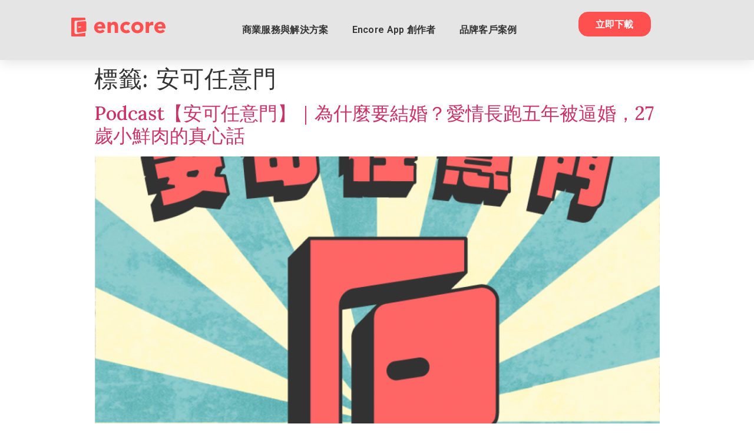

--- FILE ---
content_type: text/html; charset=UTF-8
request_url: https://encoredays.com/tw/tag/%E5%AE%89%E5%8F%AF%E4%BB%BB%E6%84%8F%E9%96%80-tw/
body_size: 21337
content:
<!doctype html>
<html lang="zh-TW">
<head>
	<meta charset="UTF-8">
		<meta name="viewport" content="width=device-width, initial-scale=1">
	<link rel="profile" href="http://gmpg.org/xfn/11">
	<meta name='robots' content='index, follow, max-image-preview:large, max-snippet:-1, max-video-preview:-1' />
	<style>img:is([sizes="auto" i], [sizes^="auto," i]) { contain-intrinsic-size: 3000px 1500px }</style>
	
	<!-- This site is optimized with the Yoast SEO plugin v26.4 - https://yoast.com/wordpress/plugins/seo/ -->
	<title>安可任意門 - 台灣唯一私域行銷解決方案品牌</title>
	<meta name="description" content="安可任意門 - 台灣唯一私域行銷解決方案品牌" />
	<link rel="canonical" href="https://encoredays.com/tw/tag/安可任意門-tw/" />
	<meta property="og:locale" content="zh_TW" />
	<meta property="og:type" content="article" />
	<meta property="og:title" content="安可任意門 - 台灣唯一私域行銷解決方案品牌" />
	<meta property="og:description" content="安可任意門 - 台灣唯一私域行銷解決方案品牌" />
	<meta property="og:url" content="https://encoredays.com/tw/tag/安可任意門-tw/" />
	<meta property="og:site_name" content="台灣唯一私域行銷解決方案品牌" />
	<meta name="twitter:card" content="summary_large_image" />
	<script type="application/ld+json" class="yoast-schema-graph">{"@context":"https://schema.org","@graph":[{"@type":"CollectionPage","@id":"https://encoredays.com/tw/tag/%e5%ae%89%e5%8f%af%e4%bb%bb%e6%84%8f%e9%96%80-tw/","url":"https://encoredays.com/tw/tag/%e5%ae%89%e5%8f%af%e4%bb%bb%e6%84%8f%e9%96%80-tw/","name":"安可任意門 - 台灣唯一私域行銷解決方案品牌","isPartOf":{"@id":"https://encoredays.com/tw/#website"},"primaryImageOfPage":{"@id":"https://encoredays.com/tw/tag/%e5%ae%89%e5%8f%af%e4%bb%bb%e6%84%8f%e9%96%80-tw/#primaryimage"},"image":{"@id":"https://encoredays.com/tw/tag/%e5%ae%89%e5%8f%af%e4%bb%bb%e6%84%8f%e9%96%80-tw/#primaryimage"},"thumbnailUrl":"https://encoredays.com/wp-content/uploads/2022/01/30003000.png","description":"安可任意門 - 台灣唯一私域行銷解決方案品牌","breadcrumb":{"@id":"https://encoredays.com/tw/tag/%e5%ae%89%e5%8f%af%e4%bb%bb%e6%84%8f%e9%96%80-tw/#breadcrumb"},"inLanguage":"zh-TW"},{"@type":"ImageObject","inLanguage":"zh-TW","@id":"https://encoredays.com/tw/tag/%e5%ae%89%e5%8f%af%e4%bb%bb%e6%84%8f%e9%96%80-tw/#primaryimage","url":"https://encoredays.com/wp-content/uploads/2022/01/30003000.png","contentUrl":"https://encoredays.com/wp-content/uploads/2022/01/30003000.png","width":3000,"height":3000},{"@type":"BreadcrumbList","@id":"https://encoredays.com/tw/tag/%e5%ae%89%e5%8f%af%e4%bb%bb%e6%84%8f%e9%96%80-tw/#breadcrumb","itemListElement":[{"@type":"ListItem","position":1,"name":"首頁","item":"https://encoredays.com/tw/"},{"@type":"ListItem","position":2,"name":"安可任意門"}]},{"@type":"WebSite","@id":"https://encoredays.com/tw/#website","url":"https://encoredays.com/tw/","name":"Encore 安可日子","description":"在Encore，分享你的故事、專業與創意，不僅能獲得關注，還能轉換成合作機會與收益。 立即加入，開啟你的 Encore 生活，讓創作變成資產，讓價值無限放大！","publisher":{"@id":"https://encoredays.com/tw/#organization"},"potentialAction":[{"@type":"SearchAction","target":{"@type":"EntryPoint","urlTemplate":"https://encoredays.com/tw/?s={search_term_string}"},"query-input":{"@type":"PropertyValueSpecification","valueRequired":true,"valueName":"search_term_string"}}],"inLanguage":"zh-TW"},{"@type":"Organization","@id":"https://encoredays.com/tw/#organization","name":"Encore 安可日子","url":"https://encoredays.com/tw/","logo":{"@type":"ImageObject","inLanguage":"zh-TW","@id":"https://encoredays.com/tw/#/schema/logo/image/","url":"https://encoredays.com/wp-content/uploads/2021/06/Frame-71.png","contentUrl":"https://encoredays.com/wp-content/uploads/2021/06/Frame-71.png","width":512,"height":512,"caption":"Encore 安可日子"},"image":{"@id":"https://encoredays.com/tw/#/schema/logo/image/"},"sameAs":["https://www.facebook.com/EncoreApp"]}]}</script>
	<!-- / Yoast SEO plugin. -->


<link rel='dns-prefetch' href='//platform-api.sharethis.com' />
<link rel='dns-prefetch' href='//cdn.chatway.app' />
<link rel='dns-prefetch' href='//www.googletagmanager.com' />
<link rel='dns-prefetch' href='//stats.wp.com' />
<link rel='dns-prefetch' href='//pagead2.googlesyndication.com' />
<link rel="alternate" type="application/rss+xml" title="訂閱《台灣唯一私域行銷解決方案品牌》&raquo; 資訊提供" href="https://encoredays.com/tw/feed/" />
<link rel="alternate" type="application/rss+xml" title="訂閱《台灣唯一私域行銷解決方案品牌》&raquo; 留言的資訊提供" href="https://encoredays.com/tw/comments/feed/" />
<link rel="alternate" type="application/rss+xml" title="訂閱《台灣唯一私域行銷解決方案品牌》&raquo; 標籤〈安可任意門〉的資訊提供" href="https://encoredays.com/tw/tag/%e5%ae%89%e5%8f%af%e4%bb%bb%e6%84%8f%e9%96%80-tw/feed/" />
		<!-- This site uses the Google Analytics by MonsterInsights plugin v8.18 - Using Analytics tracking - https://www.monsterinsights.com/ -->
		<!-- Note: MonsterInsights is not currently configured on this site. The site owner needs to authenticate with Google Analytics in the MonsterInsights settings panel. -->
					<!-- No tracking code set -->
				<!-- / Google Analytics by MonsterInsights -->
		<script type="text/javascript">
/* <![CDATA[ */
window._wpemojiSettings = {"baseUrl":"https:\/\/s.w.org\/images\/core\/emoji\/16.0.1\/72x72\/","ext":".png","svgUrl":"https:\/\/s.w.org\/images\/core\/emoji\/16.0.1\/svg\/","svgExt":".svg","source":{"concatemoji":"https:\/\/encoredays.com\/wp-includes\/js\/wp-emoji-release.min.js?ver=6.8.3"}};
/*! This file is auto-generated */
!function(s,n){var o,i,e;function c(e){try{var t={supportTests:e,timestamp:(new Date).valueOf()};sessionStorage.setItem(o,JSON.stringify(t))}catch(e){}}function p(e,t,n){e.clearRect(0,0,e.canvas.width,e.canvas.height),e.fillText(t,0,0);var t=new Uint32Array(e.getImageData(0,0,e.canvas.width,e.canvas.height).data),a=(e.clearRect(0,0,e.canvas.width,e.canvas.height),e.fillText(n,0,0),new Uint32Array(e.getImageData(0,0,e.canvas.width,e.canvas.height).data));return t.every(function(e,t){return e===a[t]})}function u(e,t){e.clearRect(0,0,e.canvas.width,e.canvas.height),e.fillText(t,0,0);for(var n=e.getImageData(16,16,1,1),a=0;a<n.data.length;a++)if(0!==n.data[a])return!1;return!0}function f(e,t,n,a){switch(t){case"flag":return n(e,"\ud83c\udff3\ufe0f\u200d\u26a7\ufe0f","\ud83c\udff3\ufe0f\u200b\u26a7\ufe0f")?!1:!n(e,"\ud83c\udde8\ud83c\uddf6","\ud83c\udde8\u200b\ud83c\uddf6")&&!n(e,"\ud83c\udff4\udb40\udc67\udb40\udc62\udb40\udc65\udb40\udc6e\udb40\udc67\udb40\udc7f","\ud83c\udff4\u200b\udb40\udc67\u200b\udb40\udc62\u200b\udb40\udc65\u200b\udb40\udc6e\u200b\udb40\udc67\u200b\udb40\udc7f");case"emoji":return!a(e,"\ud83e\udedf")}return!1}function g(e,t,n,a){var r="undefined"!=typeof WorkerGlobalScope&&self instanceof WorkerGlobalScope?new OffscreenCanvas(300,150):s.createElement("canvas"),o=r.getContext("2d",{willReadFrequently:!0}),i=(o.textBaseline="top",o.font="600 32px Arial",{});return e.forEach(function(e){i[e]=t(o,e,n,a)}),i}function t(e){var t=s.createElement("script");t.src=e,t.defer=!0,s.head.appendChild(t)}"undefined"!=typeof Promise&&(o="wpEmojiSettingsSupports",i=["flag","emoji"],n.supports={everything:!0,everythingExceptFlag:!0},e=new Promise(function(e){s.addEventListener("DOMContentLoaded",e,{once:!0})}),new Promise(function(t){var n=function(){try{var e=JSON.parse(sessionStorage.getItem(o));if("object"==typeof e&&"number"==typeof e.timestamp&&(new Date).valueOf()<e.timestamp+604800&&"object"==typeof e.supportTests)return e.supportTests}catch(e){}return null}();if(!n){if("undefined"!=typeof Worker&&"undefined"!=typeof OffscreenCanvas&&"undefined"!=typeof URL&&URL.createObjectURL&&"undefined"!=typeof Blob)try{var e="postMessage("+g.toString()+"("+[JSON.stringify(i),f.toString(),p.toString(),u.toString()].join(",")+"));",a=new Blob([e],{type:"text/javascript"}),r=new Worker(URL.createObjectURL(a),{name:"wpTestEmojiSupports"});return void(r.onmessage=function(e){c(n=e.data),r.terminate(),t(n)})}catch(e){}c(n=g(i,f,p,u))}t(n)}).then(function(e){for(var t in e)n.supports[t]=e[t],n.supports.everything=n.supports.everything&&n.supports[t],"flag"!==t&&(n.supports.everythingExceptFlag=n.supports.everythingExceptFlag&&n.supports[t]);n.supports.everythingExceptFlag=n.supports.everythingExceptFlag&&!n.supports.flag,n.DOMReady=!1,n.readyCallback=function(){n.DOMReady=!0}}).then(function(){return e}).then(function(){var e;n.supports.everything||(n.readyCallback(),(e=n.source||{}).concatemoji?t(e.concatemoji):e.wpemoji&&e.twemoji&&(t(e.twemoji),t(e.wpemoji)))}))}((window,document),window._wpemojiSettings);
/* ]]> */
</script>
<style id='wp-emoji-styles-inline-css' type='text/css'>

	img.wp-smiley, img.emoji {
		display: inline !important;
		border: none !important;
		box-shadow: none !important;
		height: 1em !important;
		width: 1em !important;
		margin: 0 0.07em !important;
		vertical-align: -0.1em !important;
		background: none !important;
		padding: 0 !important;
	}
</style>
<link rel='stylesheet' id='wp-block-library-css' href='https://encoredays.com/wp-includes/css/dist/block-library/style.min.css?ver=6.8.3' type='text/css' media='all' />
<style id='wp-block-library-inline-css' type='text/css'>
.has-text-align-justify{text-align:justify;}
</style>
<style id='classic-theme-styles-inline-css' type='text/css'>
/*! This file is auto-generated */
.wp-block-button__link{color:#fff;background-color:#32373c;border-radius:9999px;box-shadow:none;text-decoration:none;padding:calc(.667em + 2px) calc(1.333em + 2px);font-size:1.125em}.wp-block-file__button{background:#32373c;color:#fff;text-decoration:none}
</style>
<link rel='stylesheet' id='jetpack-videopress-video-block-view-css' href='https://encoredays.com/wp-content/plugins/jetpack/jetpack_vendor/automattic/jetpack-videopress/build/block-editor/blocks/video/view.css?minify=false&#038;ver=34ae973733627b74a14e' type='text/css' media='all' />
<link rel='stylesheet' id='mediaelement-css' href='https://encoredays.com/wp-includes/js/mediaelement/mediaelementplayer-legacy.min.css?ver=4.2.17' type='text/css' media='all' />
<link rel='stylesheet' id='wp-mediaelement-css' href='https://encoredays.com/wp-includes/js/mediaelement/wp-mediaelement.min.css?ver=6.8.3' type='text/css' media='all' />
<style id='global-styles-inline-css' type='text/css'>
:root{--wp--preset--aspect-ratio--square: 1;--wp--preset--aspect-ratio--4-3: 4/3;--wp--preset--aspect-ratio--3-4: 3/4;--wp--preset--aspect-ratio--3-2: 3/2;--wp--preset--aspect-ratio--2-3: 2/3;--wp--preset--aspect-ratio--16-9: 16/9;--wp--preset--aspect-ratio--9-16: 9/16;--wp--preset--color--black: #000000;--wp--preset--color--cyan-bluish-gray: #abb8c3;--wp--preset--color--white: #ffffff;--wp--preset--color--pale-pink: #f78da7;--wp--preset--color--vivid-red: #cf2e2e;--wp--preset--color--luminous-vivid-orange: #ff6900;--wp--preset--color--luminous-vivid-amber: #fcb900;--wp--preset--color--light-green-cyan: #7bdcb5;--wp--preset--color--vivid-green-cyan: #00d084;--wp--preset--color--pale-cyan-blue: #8ed1fc;--wp--preset--color--vivid-cyan-blue: #0693e3;--wp--preset--color--vivid-purple: #9b51e0;--wp--preset--gradient--vivid-cyan-blue-to-vivid-purple: linear-gradient(135deg,rgba(6,147,227,1) 0%,rgb(155,81,224) 100%);--wp--preset--gradient--light-green-cyan-to-vivid-green-cyan: linear-gradient(135deg,rgb(122,220,180) 0%,rgb(0,208,130) 100%);--wp--preset--gradient--luminous-vivid-amber-to-luminous-vivid-orange: linear-gradient(135deg,rgba(252,185,0,1) 0%,rgba(255,105,0,1) 100%);--wp--preset--gradient--luminous-vivid-orange-to-vivid-red: linear-gradient(135deg,rgba(255,105,0,1) 0%,rgb(207,46,46) 100%);--wp--preset--gradient--very-light-gray-to-cyan-bluish-gray: linear-gradient(135deg,rgb(238,238,238) 0%,rgb(169,184,195) 100%);--wp--preset--gradient--cool-to-warm-spectrum: linear-gradient(135deg,rgb(74,234,220) 0%,rgb(151,120,209) 20%,rgb(207,42,186) 40%,rgb(238,44,130) 60%,rgb(251,105,98) 80%,rgb(254,248,76) 100%);--wp--preset--gradient--blush-light-purple: linear-gradient(135deg,rgb(255,206,236) 0%,rgb(152,150,240) 100%);--wp--preset--gradient--blush-bordeaux: linear-gradient(135deg,rgb(254,205,165) 0%,rgb(254,45,45) 50%,rgb(107,0,62) 100%);--wp--preset--gradient--luminous-dusk: linear-gradient(135deg,rgb(255,203,112) 0%,rgb(199,81,192) 50%,rgb(65,88,208) 100%);--wp--preset--gradient--pale-ocean: linear-gradient(135deg,rgb(255,245,203) 0%,rgb(182,227,212) 50%,rgb(51,167,181) 100%);--wp--preset--gradient--electric-grass: linear-gradient(135deg,rgb(202,248,128) 0%,rgb(113,206,126) 100%);--wp--preset--gradient--midnight: linear-gradient(135deg,rgb(2,3,129) 0%,rgb(40,116,252) 100%);--wp--preset--font-size--small: 13px;--wp--preset--font-size--medium: 20px;--wp--preset--font-size--large: 36px;--wp--preset--font-size--x-large: 42px;--wp--preset--spacing--20: 0.44rem;--wp--preset--spacing--30: 0.67rem;--wp--preset--spacing--40: 1rem;--wp--preset--spacing--50: 1.5rem;--wp--preset--spacing--60: 2.25rem;--wp--preset--spacing--70: 3.38rem;--wp--preset--spacing--80: 5.06rem;--wp--preset--shadow--natural: 6px 6px 9px rgba(0, 0, 0, 0.2);--wp--preset--shadow--deep: 12px 12px 50px rgba(0, 0, 0, 0.4);--wp--preset--shadow--sharp: 6px 6px 0px rgba(0, 0, 0, 0.2);--wp--preset--shadow--outlined: 6px 6px 0px -3px rgba(255, 255, 255, 1), 6px 6px rgba(0, 0, 0, 1);--wp--preset--shadow--crisp: 6px 6px 0px rgba(0, 0, 0, 1);}:where(.is-layout-flex){gap: 0.5em;}:where(.is-layout-grid){gap: 0.5em;}body .is-layout-flex{display: flex;}.is-layout-flex{flex-wrap: wrap;align-items: center;}.is-layout-flex > :is(*, div){margin: 0;}body .is-layout-grid{display: grid;}.is-layout-grid > :is(*, div){margin: 0;}:where(.wp-block-columns.is-layout-flex){gap: 2em;}:where(.wp-block-columns.is-layout-grid){gap: 2em;}:where(.wp-block-post-template.is-layout-flex){gap: 1.25em;}:where(.wp-block-post-template.is-layout-grid){gap: 1.25em;}.has-black-color{color: var(--wp--preset--color--black) !important;}.has-cyan-bluish-gray-color{color: var(--wp--preset--color--cyan-bluish-gray) !important;}.has-white-color{color: var(--wp--preset--color--white) !important;}.has-pale-pink-color{color: var(--wp--preset--color--pale-pink) !important;}.has-vivid-red-color{color: var(--wp--preset--color--vivid-red) !important;}.has-luminous-vivid-orange-color{color: var(--wp--preset--color--luminous-vivid-orange) !important;}.has-luminous-vivid-amber-color{color: var(--wp--preset--color--luminous-vivid-amber) !important;}.has-light-green-cyan-color{color: var(--wp--preset--color--light-green-cyan) !important;}.has-vivid-green-cyan-color{color: var(--wp--preset--color--vivid-green-cyan) !important;}.has-pale-cyan-blue-color{color: var(--wp--preset--color--pale-cyan-blue) !important;}.has-vivid-cyan-blue-color{color: var(--wp--preset--color--vivid-cyan-blue) !important;}.has-vivid-purple-color{color: var(--wp--preset--color--vivid-purple) !important;}.has-black-background-color{background-color: var(--wp--preset--color--black) !important;}.has-cyan-bluish-gray-background-color{background-color: var(--wp--preset--color--cyan-bluish-gray) !important;}.has-white-background-color{background-color: var(--wp--preset--color--white) !important;}.has-pale-pink-background-color{background-color: var(--wp--preset--color--pale-pink) !important;}.has-vivid-red-background-color{background-color: var(--wp--preset--color--vivid-red) !important;}.has-luminous-vivid-orange-background-color{background-color: var(--wp--preset--color--luminous-vivid-orange) !important;}.has-luminous-vivid-amber-background-color{background-color: var(--wp--preset--color--luminous-vivid-amber) !important;}.has-light-green-cyan-background-color{background-color: var(--wp--preset--color--light-green-cyan) !important;}.has-vivid-green-cyan-background-color{background-color: var(--wp--preset--color--vivid-green-cyan) !important;}.has-pale-cyan-blue-background-color{background-color: var(--wp--preset--color--pale-cyan-blue) !important;}.has-vivid-cyan-blue-background-color{background-color: var(--wp--preset--color--vivid-cyan-blue) !important;}.has-vivid-purple-background-color{background-color: var(--wp--preset--color--vivid-purple) !important;}.has-black-border-color{border-color: var(--wp--preset--color--black) !important;}.has-cyan-bluish-gray-border-color{border-color: var(--wp--preset--color--cyan-bluish-gray) !important;}.has-white-border-color{border-color: var(--wp--preset--color--white) !important;}.has-pale-pink-border-color{border-color: var(--wp--preset--color--pale-pink) !important;}.has-vivid-red-border-color{border-color: var(--wp--preset--color--vivid-red) !important;}.has-luminous-vivid-orange-border-color{border-color: var(--wp--preset--color--luminous-vivid-orange) !important;}.has-luminous-vivid-amber-border-color{border-color: var(--wp--preset--color--luminous-vivid-amber) !important;}.has-light-green-cyan-border-color{border-color: var(--wp--preset--color--light-green-cyan) !important;}.has-vivid-green-cyan-border-color{border-color: var(--wp--preset--color--vivid-green-cyan) !important;}.has-pale-cyan-blue-border-color{border-color: var(--wp--preset--color--pale-cyan-blue) !important;}.has-vivid-cyan-blue-border-color{border-color: var(--wp--preset--color--vivid-cyan-blue) !important;}.has-vivid-purple-border-color{border-color: var(--wp--preset--color--vivid-purple) !important;}.has-vivid-cyan-blue-to-vivid-purple-gradient-background{background: var(--wp--preset--gradient--vivid-cyan-blue-to-vivid-purple) !important;}.has-light-green-cyan-to-vivid-green-cyan-gradient-background{background: var(--wp--preset--gradient--light-green-cyan-to-vivid-green-cyan) !important;}.has-luminous-vivid-amber-to-luminous-vivid-orange-gradient-background{background: var(--wp--preset--gradient--luminous-vivid-amber-to-luminous-vivid-orange) !important;}.has-luminous-vivid-orange-to-vivid-red-gradient-background{background: var(--wp--preset--gradient--luminous-vivid-orange-to-vivid-red) !important;}.has-very-light-gray-to-cyan-bluish-gray-gradient-background{background: var(--wp--preset--gradient--very-light-gray-to-cyan-bluish-gray) !important;}.has-cool-to-warm-spectrum-gradient-background{background: var(--wp--preset--gradient--cool-to-warm-spectrum) !important;}.has-blush-light-purple-gradient-background{background: var(--wp--preset--gradient--blush-light-purple) !important;}.has-blush-bordeaux-gradient-background{background: var(--wp--preset--gradient--blush-bordeaux) !important;}.has-luminous-dusk-gradient-background{background: var(--wp--preset--gradient--luminous-dusk) !important;}.has-pale-ocean-gradient-background{background: var(--wp--preset--gradient--pale-ocean) !important;}.has-electric-grass-gradient-background{background: var(--wp--preset--gradient--electric-grass) !important;}.has-midnight-gradient-background{background: var(--wp--preset--gradient--midnight) !important;}.has-small-font-size{font-size: var(--wp--preset--font-size--small) !important;}.has-medium-font-size{font-size: var(--wp--preset--font-size--medium) !important;}.has-large-font-size{font-size: var(--wp--preset--font-size--large) !important;}.has-x-large-font-size{font-size: var(--wp--preset--font-size--x-large) !important;}
:where(.wp-block-post-template.is-layout-flex){gap: 1.25em;}:where(.wp-block-post-template.is-layout-grid){gap: 1.25em;}
:where(.wp-block-columns.is-layout-flex){gap: 2em;}:where(.wp-block-columns.is-layout-grid){gap: 2em;}
:root :where(.wp-block-pullquote){font-size: 1.5em;line-height: 1.6;}
</style>
<link rel='stylesheet' id='flexy-breadcrumb-css' href='https://encoredays.com/wp-content/plugins/flexy-breadcrumb/public/css/flexy-breadcrumb-public.css?ver=1.2.1' type='text/css' media='all' />
<link rel='stylesheet' id='flexy-breadcrumb-font-awesome-css' href='https://encoredays.com/wp-content/plugins/flexy-breadcrumb/public/css/font-awesome.min.css?ver=4.7.0' type='text/css' media='all' />
<link rel='stylesheet' id='image-sizes-css' href='https://encoredays.com/wp-content/plugins/image-sizes/assets/css/front.min.css?ver=4.1' type='text/css' media='all' />
<link rel='stylesheet' id='owl-carousel-style-css' href='https://encoredays.com/wp-content/plugins/post-slider-and-carousel/assets/css/owl.carousel.min.css?ver=3.2.1' type='text/css' media='all' />
<link rel='stylesheet' id='psac-public-style-css' href='https://encoredays.com/wp-content/plugins/post-slider-and-carousel/assets/css/psac-public.css?ver=3.2.1' type='text/css' media='all' />
<link rel='stylesheet' id='share-this-share-buttons-sticky-css' href='https://encoredays.com/wp-content/plugins/sharethis-share-buttons/css/mu-style.css?ver=1692778836' type='text/css' media='all' />
<link rel='stylesheet' id='ce_responsive-css' href='https://encoredays.com/wp-content/plugins/simple-embed-code/css/video-container.min.css?ver=2.3.5' type='text/css' media='all' />
<link rel='stylesheet' id='ivory-search-styles-css' href='https://encoredays.com/wp-content/plugins/add-search-to-menu/public/css/ivory-search.min.css?ver=5.5.2' type='text/css' media='all' />
<link rel='stylesheet' id='hello-elementor-css' href='https://encoredays.com/wp-content/themes/hello-elementor/style.min.css?ver=2.4.1' type='text/css' media='all' />
<link rel='stylesheet' id='hello-elementor-theme-style-css' href='https://encoredays.com/wp-content/themes/hello-elementor/theme.min.css?ver=2.4.1' type='text/css' media='all' />
<link rel='stylesheet' id='elementor-frontend-css' href='https://encoredays.com/wp-content/plugins/elementor/assets/css/frontend.min.css?ver=3.27.7' type='text/css' media='all' />
<link rel='stylesheet' id='widget-image-css' href='https://encoredays.com/wp-content/plugins/elementor/assets/css/widget-image.min.css?ver=3.27.7' type='text/css' media='all' />
<link rel='stylesheet' id='widget-nav-menu-css' href='https://encoredays.com/wp-content/plugins/elementor-pro/assets/css/widget-nav-menu.min.css?ver=3.27.7' type='text/css' media='all' />
<link rel='stylesheet' id='e-animation-shrink-css' href='https://encoredays.com/wp-content/plugins/elementor/assets/lib/animations/styles/e-animation-shrink.min.css?ver=3.27.7' type='text/css' media='all' />
<link rel='stylesheet' id='e-sticky-css' href='https://encoredays.com/wp-content/plugins/elementor-pro/assets/css/modules/sticky.min.css?ver=3.27.7' type='text/css' media='all' />
<link rel='stylesheet' id='widget-heading-css' href='https://encoredays.com/wp-content/plugins/elementor/assets/css/widget-heading.min.css?ver=3.27.7' type='text/css' media='all' />
<link rel='stylesheet' id='widget-social-icons-css' href='https://encoredays.com/wp-content/plugins/elementor/assets/css/widget-social-icons.min.css?ver=3.27.7' type='text/css' media='all' />
<link rel='stylesheet' id='e-apple-webkit-css' href='https://encoredays.com/wp-content/plugins/elementor/assets/css/conditionals/apple-webkit.min.css?ver=3.27.7' type='text/css' media='all' />
<link rel='stylesheet' id='widget-spacer-css' href='https://encoredays.com/wp-content/plugins/elementor/assets/css/widget-spacer.min.css?ver=3.27.7' type='text/css' media='all' />
<link rel='stylesheet' id='widget-divider-css' href='https://encoredays.com/wp-content/plugins/elementor/assets/css/widget-divider.min.css?ver=3.27.7' type='text/css' media='all' />
<link rel='stylesheet' id='widget-text-editor-css' href='https://encoredays.com/wp-content/plugins/elementor/assets/css/widget-text-editor.min.css?ver=3.27.7' type='text/css' media='all' />
<link rel='stylesheet' id='elementor-icons-css' href='https://encoredays.com/wp-content/plugins/elementor/assets/lib/eicons/css/elementor-icons.min.css?ver=5.35.0' type='text/css' media='all' />
<link rel='stylesheet' id='elementor-post-5-css' href='https://encoredays.com/wp-content/uploads/elementor/css/post-5.css?ver=1746516699' type='text/css' media='all' />
<link rel='stylesheet' id='jet-tricks-frontend-css' href='https://encoredays.com/wp-content/plugins/jet-tricks/assets/css/jet-tricks-frontend.css?ver=1.4.4' type='text/css' media='all' />
<link rel='stylesheet' id='elementor-post-9065-css' href='https://encoredays.com/wp-content/uploads/elementor/css/post-9065.css?ver=1751871544' type='text/css' media='all' />
<link rel='stylesheet' id='elementor-post-9068-css' href='https://encoredays.com/wp-content/uploads/elementor/css/post-9068.css?ver=1754012968' type='text/css' media='all' />
<link rel='stylesheet' id='google-fonts-1-css' href='https://fonts.googleapis.com/css?family=Poppins%3A100%2C100italic%2C200%2C200italic%2C300%2C300italic%2C400%2C400italic%2C500%2C500italic%2C600%2C600italic%2C700%2C700italic%2C800%2C800italic%2C900%2C900italic%7CLora%3A100%2C100italic%2C200%2C200italic%2C300%2C300italic%2C400%2C400italic%2C500%2C500italic%2C600%2C600italic%2C700%2C700italic%2C800%2C800italic%2C900%2C900italic%7CRoboto%3A100%2C100italic%2C200%2C200italic%2C300%2C300italic%2C400%2C400italic%2C500%2C500italic%2C600%2C600italic%2C700%2C700italic%2C800%2C800italic%2C900%2C900italic&#038;display=auto&#038;ver=6.8.3' type='text/css' media='all' />
<link rel='stylesheet' id='elementor-icons-shared-0-css' href='https://encoredays.com/wp-content/plugins/elementor/assets/lib/font-awesome/css/fontawesome.min.css?ver=5.15.3' type='text/css' media='all' />
<link rel='stylesheet' id='elementor-icons-fa-solid-css' href='https://encoredays.com/wp-content/plugins/elementor/assets/lib/font-awesome/css/solid.min.css?ver=5.15.3' type='text/css' media='all' />
<link rel='stylesheet' id='elementor-icons-fa-brands-css' href='https://encoredays.com/wp-content/plugins/elementor/assets/lib/font-awesome/css/brands.min.css?ver=5.15.3' type='text/css' media='all' />
<link rel='stylesheet' id='elementor-icons-fa-regular-css' href='https://encoredays.com/wp-content/plugins/elementor/assets/lib/font-awesome/css/regular.min.css?ver=5.15.3' type='text/css' media='all' />
<link rel='stylesheet' id='jetpack_css-css' href='https://encoredays.com/wp-content/plugins/jetpack/css/jetpack.css?ver=12.4.1' type='text/css' media='all' />
<link rel="preconnect" href="https://fonts.gstatic.com/" crossorigin><script type="text/javascript" src="https://encoredays.com/wp-includes/js/jquery/jquery.min.js?ver=3.7.1" id="jquery-core-js"></script>
<script type="text/javascript" src="https://encoredays.com/wp-includes/js/jquery/jquery-migrate.min.js?ver=3.4.1" id="jquery-migrate-js"></script>
<script type="text/javascript" id="mo2fa_elementor_script-js-extra">
/* <![CDATA[ */
var my_ajax_object = {"ajax_url":"https:\/\/encoredays.com\/login\/","nonce":"45794daa02","mo2f_login_option":"1","mo2f_enable_login_with_2nd_factor":""};
/* ]]> */
</script>
<script type="text/javascript" src="https://encoredays.com/wp-content/plugins/miniorange-2-factor-authentication/includes/js/mo2fa_elementor.min.js?ver=5.7.3" id="mo2fa_elementor_script-js"></script>
<script type="text/javascript" src="//platform-api.sharethis.com/js/sharethis.js?ver=2.1.8#property=60fc3164c423e90015ebcac9&amp;product=inline-buttons&amp;source=sharethis-share-buttons-wordpress" id="share-this-share-buttons-mu-js"></script>

<!-- Google Analytics snippet added by Site Kit -->
<script type="text/javascript" src="https://www.googletagmanager.com/gtag/js?id=UA-169614326-3" id="google_gtagjs-js" async></script>
<script type="text/javascript" id="google_gtagjs-js-after">
/* <![CDATA[ */
window.dataLayer = window.dataLayer || [];function gtag(){dataLayer.push(arguments);}
gtag('set', 'linker', {"domains":["encoredays.com"]} );
gtag("js", new Date());
gtag("set", "developer_id.dZTNiMT", true);
gtag("config", "UA-169614326-3", {"anonymize_ip":true});
gtag("config", "G-0YMEHFJGK1");
/* ]]> */
</script>

<!-- End Google Analytics snippet added by Site Kit -->
<link rel="https://api.w.org/" href="https://encoredays.com/wp-json/" /><link rel="alternate" title="JSON" type="application/json" href="https://encoredays.com/wp-json/wp/v2/tags/1332" /><link rel="EditURI" type="application/rsd+xml" title="RSD" href="https://encoredays.com/xmlrpc.php?rsd" />

            <style type="text/css">              
                
                /* Background color */
                .fbc-page .fbc-wrap .fbc-items {
                    background-color: #fffcfc;
                }
                /* Items font size */
                .fbc-page .fbc-wrap .fbc-items li {
                    font-size: 16px;
                }
                
                /* Items' link color */
                .fbc-page .fbc-wrap .fbc-items li a {
                    color: #ea4039;                    
                }
                
                /* Seprator color */
                .fbc-page .fbc-wrap .fbc-items li .fbc-separator {
                    color: #ea4039;
                }
                
                /* Active item & end-text color */
                .fbc-page .fbc-wrap .fbc-items li.active span,
                .fbc-page .fbc-wrap .fbc-items li .fbc-end-text {
                    color: #666666;
                    font-size: 16px;
                }
            </style>

            <meta name="generator" content="Site Kit by Google 1.107.0" />	<style>img#wpstats{display:none}</style>
		
		<script>
		(function(h,o,t,j,a,r){
			h.hj=h.hj||function(){(h.hj.q=h.hj.q||[]).push(arguments)};
			h._hjSettings={hjid:3456456,hjsv:5};
			a=o.getElementsByTagName('head')[0];
			r=o.createElement('script');r.async=1;
			r.src=t+h._hjSettings.hjid+j+h._hjSettings.hjsv;
			a.appendChild(r);
		})(window,document,'//static.hotjar.com/c/hotjar-','.js?sv=');
		</script>
		
<!-- Google AdSense snippet added by Site Kit -->
<meta name="google-adsense-platform-account" content="ca-host-pub-2644536267352236">
<meta name="google-adsense-platform-domain" content="sitekit.withgoogle.com">
<!-- End Google AdSense snippet added by Site Kit -->
<meta name="generator" content="Elementor 3.27.7; features: additional_custom_breakpoints; settings: css_print_method-external, google_font-enabled, font_display-auto">
<!-- Google Tag Manager -->
<script>(function(w,d,s,l,i){w[l]=w[l]||[];w[l].push({'gtm.start':
new Date().getTime(),event:'gtm.js'});var f=d.getElementsByTagName(s)[0],
j=d.createElement(s),dl=l!='dataLayer'?'&l='+l:'';j.async=true;j.src=
'https://www.googletagmanager.com/gtm.js?id='+i+dl;f.parentNode.insertBefore(j,f);
})(window,document,'script','dataLayer','GTM-T43J9LH');</script>
<!-- End Google Tag Manager -->
<meta name="facebook-domain-verification" content="pthhd0ct0311n2obgcqekylu425nlt" />
<meta name="google-site-verification" content="7uqwJtxrg5P349_V8nTM7DKJKCkfpUCfT4rQvVQUSC8" />
<meta property="fb:pages" content="103510771424992" />

<!-- Google Tag Manager -->
<script>(function(w,d,s,l,i){w[l]=w[l]||[];w[l].push({'gtm.start':
new Date().getTime(),event:'gtm.js'});var f=d.getElementsByTagName(s)[0],
j=d.createElement(s),dl=l!='dataLayer'?'&l='+l:'';j.async=true;j.src=
'https://www.googletagmanager.com/gtm.js?id='+i+dl;f.parentNode.insertBefore(j,f);
})(window,document,'script','dataLayer','GTM-5KJZHG6F');</script>
<!-- End Google Tag Manager -->

<!-- Meta Pixel Code -->
<script type='text/javascript'>
!function(f,b,e,v,n,t,s){if(f.fbq)return;n=f.fbq=function(){n.callMethod?
n.callMethod.apply(n,arguments):n.queue.push(arguments)};if(!f._fbq)f._fbq=n;
n.push=n;n.loaded=!0;n.version='2.0';n.queue=[];t=b.createElement(e);t.async=!0;
t.src=v;s=b.getElementsByTagName(e)[0];s.parentNode.insertBefore(t,s)}(window,
document,'script','https://connect.facebook.net/en_US/fbevents.js?v=next');
</script>
<!-- End Meta Pixel Code -->

      <script type='text/javascript'>
        var url = window.location.origin + '?ob=open-bridge';
        fbq('set', 'openbridge', '1295624037705395', url);
      </script>
    <script type='text/javascript'>fbq('init', '1295624037705395', {}, {
    "agent": "wordpress-6.8.3-3.0.13"
})</script><script type='text/javascript'>
    fbq('track', 'PageView', []);
  </script>
<!-- Meta Pixel Code -->
<noscript>
<img height="1" width="1" style="display:none" alt="fbpx"
src="https://www.facebook.com/tr?id=1295624037705395&ev=PageView&noscript=1" />
</noscript>
<!-- End Meta Pixel Code -->
			<style>
				.e-con.e-parent:nth-of-type(n+4):not(.e-lazyloaded):not(.e-no-lazyload),
				.e-con.e-parent:nth-of-type(n+4):not(.e-lazyloaded):not(.e-no-lazyload) * {
					background-image: none !important;
				}
				@media screen and (max-height: 1024px) {
					.e-con.e-parent:nth-of-type(n+3):not(.e-lazyloaded):not(.e-no-lazyload),
					.e-con.e-parent:nth-of-type(n+3):not(.e-lazyloaded):not(.e-no-lazyload) * {
						background-image: none !important;
					}
				}
				@media screen and (max-height: 640px) {
					.e-con.e-parent:nth-of-type(n+2):not(.e-lazyloaded):not(.e-no-lazyload),
					.e-con.e-parent:nth-of-type(n+2):not(.e-lazyloaded):not(.e-no-lazyload) * {
						background-image: none !important;
					}
				}
			</style>
			<noscript><style>.lazyload[data-src]{display:none !important;}</style></noscript><style>.lazyload{background-image:none !important;}.lazyload:before{background-image:none !important;}</style>
<!-- Google AdSense snippet added by Site Kit -->
<script type="text/javascript" async="async" src="https://pagead2.googlesyndication.com/pagead/js/adsbygoogle.js?client=ca-pub-6469457647272231&amp;host=ca-host-pub-2644536267352236" crossorigin="anonymous"></script>

<!-- End Google AdSense snippet added by Site Kit -->
<link rel="icon" href="https://encoredays.com/wp-content/uploads/2021/06/Frame-71-150x150.png" sizes="32x32" />
<link rel="icon" href="https://encoredays.com/wp-content/uploads/2021/06/Frame-71-300x300.png" sizes="192x192" />
<link rel="apple-touch-icon" href="https://encoredays.com/wp-content/uploads/2021/06/Frame-71-300x300.png" />
<meta name="msapplication-TileImage" content="https://encoredays.com/wp-content/uploads/2021/06/Frame-71-300x300.png" />
		<style type="text/css" id="wp-custom-css">
			/*** Works on common browsers ***/
::selection {
	background-color: #ff5050;
	color: #fff;
}

/*** Mozilla based browsers ***/
::-moz-selection {
	background-color: #ff5050;
	color: #fff;
}

/***For Other Browsers ***/
::-o-selection {
	background-color: #ff5050;
	color: #fff;
}

::-ms-selection {
	background-color: #ff5050;
	color: #fff;
}

/*** For Webkit ***/
::-webkit-selection {
	background-color: #ff5050;
	color: #fff;
}		</style>
					<style type="text/css" media="screen">
			/* Ivory search custom CSS code */
			body {
 font-family: "Lora", Sans-serif;
}			</style>
					<style type="text/css">
					.is-form-id-2819 .is-search-submit:focus,
			.is-form-id-2819 .is-search-submit:hover,
			.is-form-id-2819 .is-search-submit,
            .is-form-id-2819 .is-search-icon {
			color: #ffffff !important;            background-color: #ff6666 !important;            			}
                        	.is-form-id-2819 .is-search-submit path {
					fill: #ffffff !important;            	}
            			</style>
		</head>
<body class="archive tag tag--tw tag-1332 wp-theme-hello-elementor non-logged-in hello-elementor elementor-default elementor-kit-5">

<!-- Google Tag Manager (noscript) -->
<noscript><iframe src="https://www.googletagmanager.com/ns.html?id=GTM-T43J9LH"
height="0" width="0" style="display:none;visibility:hidden"></iframe></noscript>
<!-- End Google Tag Manager (noscript) -->
<!-- Google Tag Manager (noscript) -->
<noscript><iframe src="https://www.googletagmanager.com/ns.html?id=GTM-5KJZHG6F"
height="0" width="0" style="display:none;visibility:hidden"></iframe></noscript>
<!-- End Google Tag Manager (noscript) -->
		<div data-elementor-type="header" data-elementor-id="9065" class="elementor elementor-9065 elementor-location-header" data-elementor-post-type="elementor_library">
					<header class="elementor-section elementor-top-section elementor-element elementor-element-31f863d elementor-section-height-min-height elementor-section-content-top elementor-section-boxed elementor-section-height-default elementor-section-items-middle" data-id="31f863d" data-element_type="section" data-settings="{&quot;background_background&quot;:&quot;classic&quot;,&quot;sticky&quot;:&quot;top&quot;,&quot;sticky_on&quot;:[&quot;desktop&quot;,&quot;tablet&quot;,&quot;mobile&quot;],&quot;sticky_offset&quot;:0,&quot;sticky_effects_offset&quot;:0,&quot;sticky_anchor_link_offset&quot;:0}">
							<div class="elementor-background-overlay"></div>
							<div class="elementor-container elementor-column-gap-narrow">
					<div class="elementor-column elementor-col-33 elementor-top-column elementor-element elementor-element-86cd9da" data-id="86cd9da" data-element_type="column" data-settings="{&quot;background_background&quot;:&quot;classic&quot;}">
			<div class="elementor-widget-wrap elementor-element-populated">
						<div class="elementor-element elementor-element-f7ad248 elementor-widget__width-initial elementor-widget elementor-widget-image" data-id="f7ad248" data-element_type="widget" data-widget_type="image.default">
				<div class="elementor-widget-container">
																<a href="https://encoredays.com/tw/home">
							<img fetchpriority="high" width="800" height="159" src="[data-uri]" class="attachment-large size-large wp-image-12850 lazyload" alt="Encore 安可日子" data-src="https://encoredays.com/wp-content/uploads/2022/10/Encore-Primary-Logo.svg" decoding="async" data-eio-rwidth="800" data-eio-rheight="159" /><noscript><img fetchpriority="high" width="800" height="159" src="https://encoredays.com/wp-content/uploads/2022/10/Encore-Primary-Logo.svg" class="attachment-large size-large wp-image-12850" alt="Encore 安可日子" data-eio="l" /></noscript>								</a>
															</div>
				</div>
					</div>
		</div>
				<div class="elementor-column elementor-col-33 elementor-top-column elementor-element elementor-element-a8015bb" data-id="a8015bb" data-element_type="column">
			<div class="elementor-widget-wrap elementor-element-populated">
						<div class="elementor-element elementor-element-87cad96 elementor-widget elementor-widget-html" data-id="87cad96" data-element_type="widget" data-widget_type="html.default">
				<div class="elementor-widget-container">
					<script src="https://analytics.ahrefs.com/analytics.js" data-key="0S//E8TgRxaIEE1T1Gwftw" async></script>				</div>
				</div>
				<div class="elementor-element elementor-element-d1f2d31 elementor-nav-menu__align-center elementor-nav-menu--dropdown-mobile elementor-nav-menu--stretch elementor-nav-menu__text-align-center header_nav elementor-nav-menu--toggle elementor-nav-menu--burger elementor-widget elementor-widget-nav-menu" data-id="d1f2d31" data-element_type="widget" data-settings="{&quot;full_width&quot;:&quot;stretch&quot;,&quot;submenu_icon&quot;:{&quot;value&quot;:&quot;&lt;i class=\&quot;fas fa-angle-down\&quot;&gt;&lt;\/i&gt;&quot;,&quot;library&quot;:&quot;fa-solid&quot;},&quot;layout&quot;:&quot;horizontal&quot;,&quot;toggle&quot;:&quot;burger&quot;}" data-widget_type="nav-menu.default">
				<div class="elementor-widget-container">
								<nav aria-label="選單" class="elementor-nav-menu--main elementor-nav-menu__container elementor-nav-menu--layout-horizontal e--pointer-underline e--animation-fade">
				<ul id="menu-1-d1f2d31" class="elementor-nav-menu"><li class="menu-item menu-item-type-custom menu-item-object-custom menu-item-has-children menu-item-20065"><a class="elementor-item">商業服務與解決方案</a>
<ul class="sub-menu elementor-nav-menu--dropdown">
	<li class="menu-item menu-item-type-custom menu-item-object-custom menu-item-35350"><a href="https://encoredays.com/tw/business/solution/content-operations/" class="elementor-sub-item">一站式內容運營服務</a></li>
	<li class="menu-item menu-item-type-taxonomy menu-item-object-category menu-item-has-children menu-item-36981"><a href="https://encoredays.com/tw/category/solution/" class="elementor-sub-item">內容解決方案與價格</a>
	<ul class="sub-menu elementor-nav-menu--dropdown">
		<li class="menu-item menu-item-type-custom menu-item-object-custom menu-item-36980"><a href="https://encoredays.com/tw/bussiness/solution/speedcontent/" class="elementor-sub-item">【儲值制】快速獲得大量內容素材</a></li>
		<li class="menu-item menu-item-type-custom menu-item-object-custom menu-item-36979"><a href="https://encoredays.com/tw/bussiness/solution/pricing/" class="elementor-sub-item">【訂閱制】穩定獲得批量場景內容</a></li>
		<li class="menu-item menu-item-type-custom menu-item-object-custom menu-item-36977"><a href="https://encoredays.com/tw/bussiness/solution/xiaohongshu-marketing/" class="elementor-sub-item">【小紅書】內容種草與企業號代操</a></li>
	</ul>
</li>
	<li class="menu-item menu-item-type-custom menu-item-object-custom menu-item-36801"><a href="https://encoredays.com/tw/business/private-domain-operation/" class="elementor-sub-item">品牌怎麼做內容運營？</a></li>
</ul>
</li>
<li class="menu-item menu-item-type-custom menu-item-object-custom menu-item-has-children menu-item-20066"><a class="elementor-item">Encore App 創作者</a>
<ul class="sub-menu elementor-nav-menu--dropdown">
	<li class="menu-item menu-item-type-post_type menu-item-object-page menu-item-20062"><a href="https://encoredays.com/tw/creator-services/be-creator/" class="elementor-sub-item">素人創作者招募</a></li>
	<li class="menu-item menu-item-type-post_type menu-item-object-page menu-item-20064"><a href="https://encoredays.com/tw/creator-services/blog/" class="elementor-sub-item">創作者加速器</a></li>
	<li class="menu-item menu-item-type-post_type menu-item-object-page menu-item-38193"><a href="https://encoredays.com/tw/creator-services/creator-task-marketplace/" class="elementor-sub-item">創作者接任務市集​</a></li>
</ul>
</li>
<li class="menu-item menu-item-type-post_type menu-item-object-page menu-item-39057"><a href="https://encoredays.com/tw/introduction/showcase/" class="elementor-item">品牌客戶案例</a></li>
</ul>			</nav>
					<div class="elementor-menu-toggle" role="button" tabindex="0" aria-label="選單切換" aria-expanded="false">
			<i aria-hidden="true" role="presentation" class="elementor-menu-toggle__icon--open eicon-menu-bar"></i><i aria-hidden="true" role="presentation" class="elementor-menu-toggle__icon--close eicon-close"></i>		</div>
					<nav class="elementor-nav-menu--dropdown elementor-nav-menu__container" aria-hidden="true">
				<ul id="menu-2-d1f2d31" class="elementor-nav-menu"><li class="menu-item menu-item-type-custom menu-item-object-custom menu-item-has-children menu-item-20065"><a class="elementor-item" tabindex="-1">商業服務與解決方案</a>
<ul class="sub-menu elementor-nav-menu--dropdown">
	<li class="menu-item menu-item-type-custom menu-item-object-custom menu-item-35350"><a href="https://encoredays.com/tw/business/solution/content-operations/" class="elementor-sub-item" tabindex="-1">一站式內容運營服務</a></li>
	<li class="menu-item menu-item-type-taxonomy menu-item-object-category menu-item-has-children menu-item-36981"><a href="https://encoredays.com/tw/category/solution/" class="elementor-sub-item" tabindex="-1">內容解決方案與價格</a>
	<ul class="sub-menu elementor-nav-menu--dropdown">
		<li class="menu-item menu-item-type-custom menu-item-object-custom menu-item-36980"><a href="https://encoredays.com/tw/bussiness/solution/speedcontent/" class="elementor-sub-item" tabindex="-1">【儲值制】快速獲得大量內容素材</a></li>
		<li class="menu-item menu-item-type-custom menu-item-object-custom menu-item-36979"><a href="https://encoredays.com/tw/bussiness/solution/pricing/" class="elementor-sub-item" tabindex="-1">【訂閱制】穩定獲得批量場景內容</a></li>
		<li class="menu-item menu-item-type-custom menu-item-object-custom menu-item-36977"><a href="https://encoredays.com/tw/bussiness/solution/xiaohongshu-marketing/" class="elementor-sub-item" tabindex="-1">【小紅書】內容種草與企業號代操</a></li>
	</ul>
</li>
	<li class="menu-item menu-item-type-custom menu-item-object-custom menu-item-36801"><a href="https://encoredays.com/tw/business/private-domain-operation/" class="elementor-sub-item" tabindex="-1">品牌怎麼做內容運營？</a></li>
</ul>
</li>
<li class="menu-item menu-item-type-custom menu-item-object-custom menu-item-has-children menu-item-20066"><a class="elementor-item" tabindex="-1">Encore App 創作者</a>
<ul class="sub-menu elementor-nav-menu--dropdown">
	<li class="menu-item menu-item-type-post_type menu-item-object-page menu-item-20062"><a href="https://encoredays.com/tw/creator-services/be-creator/" class="elementor-sub-item" tabindex="-1">素人創作者招募</a></li>
	<li class="menu-item menu-item-type-post_type menu-item-object-page menu-item-20064"><a href="https://encoredays.com/tw/creator-services/blog/" class="elementor-sub-item" tabindex="-1">創作者加速器</a></li>
	<li class="menu-item menu-item-type-post_type menu-item-object-page menu-item-38193"><a href="https://encoredays.com/tw/creator-services/creator-task-marketplace/" class="elementor-sub-item" tabindex="-1">創作者接任務市集​</a></li>
</ul>
</li>
<li class="menu-item menu-item-type-post_type menu-item-object-page menu-item-39057"><a href="https://encoredays.com/tw/introduction/showcase/" class="elementor-item" tabindex="-1">品牌客戶案例</a></li>
</ul>			</nav>
						</div>
				</div>
				<div class="elementor-element elementor-element-e7c32f3 elementor-tablet-align-center elementor-hidden-desktop elementor-hidden-mobile elementor-widget elementor-widget-button" data-id="e7c32f3" data-element_type="widget" data-widget_type="button.default">
				<div class="elementor-widget-container">
									<div class="elementor-button-wrapper">
					<a class="elementor-button elementor-button-link elementor-size-sm" href="https://encoredays.onelink.me/7mxD/MKTPDnav">
						<span class="elementor-button-content-wrapper">
									<span class="elementor-button-text">立即下載</span>
					</span>
					</a>
				</div>
								</div>
				</div>
					</div>
		</div>
				<div class="elementor-column elementor-col-33 elementor-top-column elementor-element elementor-element-38985a1" data-id="38985a1" data-element_type="column">
			<div class="elementor-widget-wrap elementor-element-populated">
						<div class="elementor-element elementor-element-4d7b572 elementor-hidden-tablet elementor-hidden-mobile elementor-widget elementor-widget-html" data-id="4d7b572" data-element_type="widget" data-widget_type="html.default">
				<div class="elementor-widget-container">
					<div class="hoverqr">
    <button class="btn-header">立即下載</button>
    <div class="overlay-header">
         <img src="[data-uri]" alt="qrcode" class="qrcode lazyload"style="border-radius: 20pt;" data-src="https://encoredays.com/wp-content/uploads/2025/04/downloadapp.png" decoding="async" data-eio-rwidth="1050" data-eio-rheight="1350"><noscript><img src="https://encoredays.com/wp-content/uploads/2025/04/downloadapp.png" alt="qrcode" class="qrcode"style="border-radius: 20pt;" data-eio="l"></noscript>
    </div>
</div>

<style>
.btn-header{
        background-color:#FF5050;
        color: #fff;
        font-weight: 700;
        font-size: 12pt;
        border-radius: 12pt;
        border-color: #FF5050;
        width:80%;
    }
.overlay-header {
  position: absolute;
  top: 0;
  bottom: 0;
  left: 10pt;
  right: 0;
  height: 120pt;
  width: 120pt;
  opacity: 0;
  transition: .5s ease;
}
.hoverqr:hover .overlay-header {
  opacity: 1;
}
</style>				</div>
				</div>
				<div class="elementor-element elementor-element-cdbd9b7 elementor-align-center elementor-widget-mobile__width-inherit elementor-hidden-desktop elementor-hidden-tablet elementor-widget elementor-widget-button" data-id="cdbd9b7" data-element_type="widget" data-widget_type="button.default">
				<div class="elementor-widget-container">
									<div class="elementor-button-wrapper">
					<a class="elementor-button elementor-button-link elementor-size-sm elementor-animation-shrink" href="https://encoredays.onelink.me/7mxD/MKTPDnav">
						<span class="elementor-button-content-wrapper">
									<span class="elementor-button-text">立即下載</span>
					</span>
					</a>
				</div>
								</div>
				</div>
					</div>
		</div>
					</div>
		</header>
				</div>
		<main class="site-main" role="main">

			<header class="page-header">
			<h1 class="entry-title">標籤: <span>安可任意門</span></h1>		</header>
		<div class="page-content">
					<article class="post">
				<h2 class="entry-title"><a href="https://encoredays.com/tw/life-tw/forced-marriage/">Podcast【安可任意門】｜為什麼要結婚？愛情長跑五年被逼婚，27歲小鮮肉的真心話</a></h2><a href="https://encoredays.com/tw/life-tw/forced-marriage/"><img width="800" height="800" src="[data-uri]" class="attachment-large size-large wp-post-image lazyload" alt="" decoding="async"   data-src="https://encoredays.com/wp-content/uploads/2022/01/30003000-1024x1024.png" data-srcset="https://encoredays.com/wp-content/uploads/2022/01/30003000-1024x1024.png 1024w, https://encoredays.com/wp-content/uploads/2022/01/30003000-300x300.png 300w, https://encoredays.com/wp-content/uploads/2022/01/30003000-150x150.png 150w, https://encoredays.com/wp-content/uploads/2022/01/30003000-768x768.png 768w, https://encoredays.com/wp-content/uploads/2022/01/30003000-1536x1536.png 1536w, https://encoredays.com/wp-content/uploads/2022/01/30003000-2048x2048.png 2048w" data-sizes="auto" data-eio-rwidth="1024" data-eio-rheight="1024" /><noscript><img width="800" height="800" src="https://encoredays.com/wp-content/uploads/2022/01/30003000-1024x1024.png" class="attachment-large size-large wp-post-image" alt="" decoding="async" srcset="https://encoredays.com/wp-content/uploads/2022/01/30003000-1024x1024.png 1024w, https://encoredays.com/wp-content/uploads/2022/01/30003000-300x300.png 300w, https://encoredays.com/wp-content/uploads/2022/01/30003000-150x150.png 150w, https://encoredays.com/wp-content/uploads/2022/01/30003000-768x768.png 768w, https://encoredays.com/wp-content/uploads/2022/01/30003000-1536x1536.png 1536w, https://encoredays.com/wp-content/uploads/2022/01/30003000-2048x2048.png 2048w" sizes="(max-width: 800px) 100vw, 800px" data-eio="l" /></noscript></a><p>Ep.10 愛情長跑5年另一半逼婚，你不想結婚怎麼辦? 27歲小鮮肉凱文的告白 歡迎各位，走進安可任意門！ 本 [&hellip;]</p>
			</article>
			</div>

	
	</main>
		<div data-elementor-type="footer" data-elementor-id="9068" class="elementor elementor-9068 elementor-location-footer" data-elementor-post-type="elementor_library">
					<footer class="elementor-section elementor-top-section elementor-element elementor-element-905708d elementor-section-height-min-height elementor-hidden-desktop elementor-hidden-tablet elementor-hidden-mobile elementor-section-boxed elementor-section-height-default elementor-section-items-middle" data-id="905708d" data-element_type="section">
							<div class="elementor-background-overlay"></div>
							<div class="elementor-container elementor-column-gap-wide">
					<div class="elementor-column elementor-col-33 elementor-top-column elementor-element elementor-element-3bc4df0e" data-id="3bc4df0e" data-element_type="column">
			<div class="elementor-widget-wrap elementor-element-populated">
						<div class="elementor-element elementor-element-5d84aa30 elementor-widget elementor-widget-heading" data-id="5d84aa30" data-element_type="widget" data-widget_type="heading.default">
				<div class="elementor-widget-container">
					<p class="elementor-heading-title elementor-size-default">認識 Encore</p>				</div>
				</div>
				<div class="elementor-element elementor-element-12e34285 elementor-widget elementor-widget-heading" data-id="12e34285" data-element_type="widget" data-widget_type="heading.default">
				<div class="elementor-widget-container">
					<p class="elementor-heading-title elementor-size-default"><a href="#contact">聯絡我們</a></p>				</div>
				</div>
				<div class="elementor-element elementor-element-1a4db433 elementor-widget elementor-widget-heading" data-id="1a4db433" data-element_type="widget" data-widget_type="heading.default">
				<div class="elementor-widget-container">
					<p class="elementor-heading-title elementor-size-default"><a href="https://www.linkedin.com/company/encoredays/">人才招募</a></p>				</div>
				</div>
				<div class="elementor-element elementor-element-26617bc4 elementor-widget elementor-widget-heading" data-id="26617bc4" data-element_type="widget" data-widget_type="heading.default">
				<div class="elementor-widget-container">
					<p class="elementor-heading-title elementor-size-default"><a href="https://encoredays.com/encore-qacenter/">知識庫中心</a></p>				</div>
				</div>
				<div class="elementor-element elementor-element-51dee256 elementor-shape-circle e-grid-align-mobile-left elementor-grid-mobile-0 e-grid-align-left elementor-grid-0 elementor-widget elementor-widget-social-icons" data-id="51dee256" data-element_type="widget" data-widget_type="social-icons.default">
				<div class="elementor-widget-container">
							<div class="elementor-social-icons-wrapper elementor-grid">
							<span class="elementor-grid-item">
					<a class="elementor-icon elementor-social-icon elementor-social-icon-facebook elementor-repeater-item-798ba31" href="https://www.facebook.com/EncoreApp/" target="_blank">
						<span class="elementor-screen-only">Facebook</span>
						<i class="fab fa-facebook"></i>					</a>
				</span>
							<span class="elementor-grid-item">
					<a class="elementor-icon elementor-social-icon elementor-social-icon-line elementor-repeater-item-096be26" href="https://line.me/R/ti/p/%40173bhmmy#~" target="_blank">
						<span class="elementor-screen-only">Line</span>
						<i class="fab fa-line"></i>					</a>
				</span>
							<span class="elementor-grid-item">
					<a class="elementor-icon elementor-social-icon elementor-social-icon-envelope elementor-repeater-item-cca7e6d" href="mailto:ask@encoredays.com" target="_blank">
						<span class="elementor-screen-only">Envelope</span>
						<i class="far fa-envelope"></i>					</a>
				</span>
							<span class="elementor-grid-item">
					<a class="elementor-icon elementor-social-icon elementor-social-icon-youtube elementor-repeater-item-58c0a0c" href="https://www.youtube.com/channel/UCP4T9htU0c4tHg3L5nRmVhg/featured" target="_blank">
						<span class="elementor-screen-only">Youtube</span>
						<i class="fab fa-youtube"></i>					</a>
				</span>
					</div>
						</div>
				</div>
					</div>
		</div>
				<div class="elementor-column elementor-col-33 elementor-top-column elementor-element elementor-element-781a2ce2" data-id="781a2ce2" data-element_type="column">
			<div class="elementor-widget-wrap elementor-element-populated">
						<div class="elementor-element elementor-element-33b696a6 elementor-widget elementor-widget-heading" data-id="33b696a6" data-element_type="widget" data-widget_type="heading.default">
				<div class="elementor-widget-container">
					<p class="elementor-heading-title elementor-size-default"><a href="#contact">平台守則</a></p>				</div>
				</div>
				<div class="elementor-element elementor-element-80bf17e elementor-widget elementor-widget-heading" data-id="80bf17e" data-element_type="widget" data-widget_type="heading.default">
				<div class="elementor-widget-container">
					<p class="elementor-heading-title elementor-size-default"><a href="/tw/community-guidelines">社群暨活動發布規範</a></p>				</div>
				</div>
				<div class="elementor-element elementor-element-1d15cecd elementor-widget elementor-widget-heading" data-id="1d15cecd" data-element_type="widget" data-widget_type="heading.default">
				<div class="elementor-widget-container">
					<p class="elementor-heading-title elementor-size-default"><a href="/tw/pricing-plan/">平台付費使用規範</a></p>				</div>
				</div>
				<div class="elementor-element elementor-element-4bd30200 elementor-widget elementor-widget-heading" data-id="4bd30200" data-element_type="widget" data-widget_type="heading.default">
				<div class="elementor-widget-container">
					<p class="elementor-heading-title elementor-size-default"><a href="/tw/settlement-process/">活動課程款項結算流程與申請說明</a></p>				</div>
				</div>
				<div class="elementor-element elementor-element-176e7d53 elementor-widget elementor-widget-heading" data-id="176e7d53" data-element_type="widget" data-widget_type="heading.default">
				<div class="elementor-widget-container">
					<p class="elementor-heading-title elementor-size-default"><a href="/tw/terms-of-service-2/">會員服務條款</a></p>				</div>
				</div>
				<div class="elementor-element elementor-element-3415bc45 elementor-widget elementor-widget-heading" data-id="3415bc45" data-element_type="widget" data-widget_type="heading.default">
				<div class="elementor-widget-container">
					<p class="elementor-heading-title elementor-size-default"><a href="/tw/privacy-policy-2">隱私權保護政策</a></p>				</div>
				</div>
					</div>
		</div>
				<div class="elementor-column elementor-col-33 elementor-top-column elementor-element elementor-element-5ad6c949" data-id="5ad6c949" data-element_type="column">
			<div class="elementor-widget-wrap elementor-element-populated">
						<div class="elementor-element elementor-element-5671794a elementor-widget elementor-widget-heading" data-id="5671794a" data-element_type="widget" data-widget_type="heading.default">
				<div class="elementor-widget-container">
					<p class="elementor-heading-title elementor-size-default"><a href="#contact">創作者專區</a></p>				</div>
				</div>
				<div class="elementor-element elementor-element-4b92949e elementor-widget elementor-widget-heading" data-id="4b92949e" data-element_type="widget" data-widget_type="heading.default">
				<div class="elementor-widget-container">
					<p class="elementor-heading-title elementor-size-default"><a href="/tw/be-creator">創作者招募</a></p>				</div>
				</div>
				<div class="elementor-element elementor-element-2cd9407d elementor-widget elementor-widget-heading" data-id="2cd9407d" data-element_type="widget" data-widget_type="heading.default">
				<div class="elementor-widget-container">
					<p class="elementor-heading-title elementor-size-default"><a href="/tw/encore-%e9%83%a8%e8%90%bd%e6%a0%bc%e6%8a%95%e7%a8%bf/">部落格投稿</a></p>				</div>
				</div>
				<div class="elementor-element elementor-element-607471e9 elementor-hidden-phone elementor-widget elementor-widget-spacer" data-id="607471e9" data-element_type="widget" data-widget_type="spacer.default">
				<div class="elementor-widget-container">
							<div class="elementor-spacer">
			<div class="elementor-spacer-inner"></div>
		</div>
						</div>
				</div>
					</div>
		</div>
					</div>
		</footer>
				<section class="elementor-section elementor-top-section elementor-element elementor-element-1ebbd97 elementor-section-full_width elementor-section-height-default elementor-section-height-default" data-id="1ebbd97" data-element_type="section" data-settings="{&quot;background_background&quot;:&quot;classic&quot;}">
						<div class="elementor-container elementor-column-gap-custom">
					<div class="elementor-column elementor-col-20 elementor-top-column elementor-element elementor-element-b85dd02" data-id="b85dd02" data-element_type="column">
			<div class="elementor-widget-wrap elementor-element-populated">
						<div class="elementor-element elementor-element-01aeb54 elementor-widget-tablet__width-initial elementor-widget elementor-widget-image" data-id="01aeb54" data-element_type="widget" data-widget_type="image.default">
				<div class="elementor-widget-container">
															<img width="2048" height="408" src="[data-uri]" class="attachment-2048x2048 size-2048x2048 wp-image-12949 lazyload" alt="Encoredys" data-src="https://encoredays.com/wp-content/uploads/2022/07/Encore-Primary-Logo_Primary-Logo.svg" decoding="async" data-eio-rwidth="2048" data-eio-rheight="408" /><noscript><img width="2048" height="408" src="https://encoredays.com/wp-content/uploads/2022/07/Encore-Primary-Logo_Primary-Logo.svg" class="attachment-2048x2048 size-2048x2048 wp-image-12949" alt="Encoredys" data-eio="l" /></noscript>															</div>
				</div>
					</div>
		</div>
				<div class="elementor-column elementor-col-20 elementor-top-column elementor-element elementor-element-b832420" data-id="b832420" data-element_type="column">
			<div class="elementor-widget-wrap elementor-element-populated">
						<div class="elementor-element elementor-element-8c009c6 elementor-widget elementor-widget-heading" data-id="8c009c6" data-element_type="widget" data-widget_type="heading.default">
				<div class="elementor-widget-container">
					<h6 class="elementor-heading-title elementor-size-default">商業服務</h6>				</div>
				</div>
				<div class="elementor-element elementor-element-ab37e50 elementor-widget elementor-widget-heading" data-id="ab37e50" data-element_type="widget" data-widget_type="heading.default">
				<div class="elementor-widget-container">
					<h6 class="elementor-heading-title elementor-size-default"><a href="https://encoredays.com/tw/bussiness/solution/speedcontent/">【儲值制】快速獲得大量內容素材</a></h6>				</div>
				</div>
				<div class="elementor-element elementor-element-834ca74 elementor-widget elementor-widget-heading" data-id="834ca74" data-element_type="widget" data-widget_type="heading.default">
				<div class="elementor-widget-container">
					<h6 class="elementor-heading-title elementor-size-default"><a href="https://encoredays.com/tw/bussiness/solution/pricing/">【訂閱制】穩定獲得批量場景內容</a></h6>				</div>
				</div>
				<div class="elementor-element elementor-element-109e027 elementor-widget elementor-widget-heading" data-id="109e027" data-element_type="widget" data-widget_type="heading.default">
				<div class="elementor-widget-container">
					<h6 class="elementor-heading-title elementor-size-default"><a href="https://encoredays.com/tw/bussiness/solution/xiaohongshu-marketing/"><span style="color: var( --e-global-color-primary );font-size: 1rem;letter-spacing: 0.3px">【小紅書】內容種草與企業號代操</span></a></h6>				</div>
				</div>
				<div class="elementor-element elementor-element-f8cf763 elementor-widget elementor-widget-heading" data-id="f8cf763" data-element_type="widget" data-widget_type="heading.default">
				<div class="elementor-widget-container">
					<h6 class="elementor-heading-title elementor-size-default"><a href="https://encoredays.com/tw/introduction/showcase/"><span style="color: var( --e-global-color-primary );font-size: 1rem;letter-spacing: 0.3px">品牌客戶案例</span></a></h6>				</div>
				</div>
					</div>
		</div>
				<div class="elementor-column elementor-col-20 elementor-top-column elementor-element elementor-element-f432fcc" data-id="f432fcc" data-element_type="column">
			<div class="elementor-widget-wrap elementor-element-populated">
						<div class="elementor-element elementor-element-dcdefc4 elementor-widget elementor-widget-heading" data-id="dcdefc4" data-element_type="widget" data-widget_type="heading.default">
				<div class="elementor-widget-container">
					<h6 class="elementor-heading-title elementor-size-default">創作者服務</h6>				</div>
				</div>
				<div class="elementor-element elementor-element-e20aff4 elementor-widget elementor-widget-heading" data-id="e20aff4" data-element_type="widget" data-widget_type="heading.default">
				<div class="elementor-widget-container">
					<h6 class="elementor-heading-title elementor-size-default"><a href="https://encoredays.com/tw/be-creator/">素人創作者招募</a></h6>				</div>
				</div>
				<div class="elementor-element elementor-element-38dab9f elementor-widget elementor-widget-heading" data-id="38dab9f" data-element_type="widget" data-widget_type="heading.default">
				<div class="elementor-widget-container">
					<h6 class="elementor-heading-title elementor-size-default"><a href="https://encoredays.com/tw/creator/blog/">創作者加速器</a></h6>				</div>
				</div>
				<div class="elementor-element elementor-element-e297c03 elementor-widget elementor-widget-heading" data-id="e297c03" data-element_type="widget" data-widget_type="heading.default">
				<div class="elementor-widget-container">
					<h6 class="elementor-heading-title elementor-size-default"><a href="https://encoredays.com/tw/be-creator/">加入成為創作者</a></h6>				</div>
				</div>
				<div class="elementor-element elementor-element-979f95e elementor-widget elementor-widget-heading" data-id="979f95e" data-element_type="widget" data-widget_type="heading.default">
				<div class="elementor-widget-container">
					<h6 class="elementor-heading-title elementor-size-default"><a href="https://encoredays.com/tw/creator/creator-task-marketplace/">創作者接任務市集</a></h6>				</div>
				</div>
					</div>
		</div>
				<div class="elementor-column elementor-col-20 elementor-top-column elementor-element elementor-element-20ccf2e" data-id="20ccf2e" data-element_type="column">
			<div class="elementor-widget-wrap elementor-element-populated">
						<div class="elementor-element elementor-element-2ff520c elementor-widget elementor-widget-heading" data-id="2ff520c" data-element_type="widget" data-widget_type="heading.default">
				<div class="elementor-widget-container">
					<h6 class="elementor-heading-title elementor-size-default">安可日子介紹</h6>				</div>
				</div>
				<div class="elementor-element elementor-element-610fcad elementor-widget elementor-widget-heading" data-id="610fcad" data-element_type="widget" data-widget_type="heading.default">
				<div class="elementor-widget-container">
					<h6 class="elementor-heading-title elementor-size-default"><a href="https://encoredays.com/tw/about-encore/">關於我們</a></h6>				</div>
				</div>
				<div class="elementor-element elementor-element-9fb3fba elementor-widget elementor-widget-heading" data-id="9fb3fba" data-element_type="widget" data-widget_type="heading.default">
				<div class="elementor-widget-container">
					<h6 class="elementor-heading-title elementor-size-default"><a href="https://www.104.com.tw/company/1a2x6bmnh9#intro" target="_blank">加入我們</a></h6>				</div>
				</div>
				<div class="elementor-element elementor-element-78f5d90 elementor-widget elementor-widget-heading" data-id="78f5d90" data-element_type="widget" data-widget_type="heading.default">
				<div class="elementor-widget-container">
					<h6 class="elementor-heading-title elementor-size-default"><a href="https://encoredays.com/tw/encore-news/">新聞報導</a></h6>				</div>
				</div>
					</div>
		</div>
				<div class="elementor-column elementor-col-20 elementor-top-column elementor-element elementor-element-729c0f2" data-id="729c0f2" data-element_type="column">
			<div class="elementor-widget-wrap elementor-element-populated">
						<section class="elementor-section elementor-inner-section elementor-element elementor-element-0bc7980 elementor-section-boxed elementor-section-height-default elementor-section-height-default" data-id="0bc7980" data-element_type="section">
						<div class="elementor-container elementor-column-gap-default">
					<div class="elementor-column elementor-col-100 elementor-inner-column elementor-element elementor-element-59436c4" data-id="59436c4" data-element_type="column">
			<div class="elementor-widget-wrap elementor-element-populated">
						<div class="elementor-element elementor-element-92a3798 elementor-widget elementor-widget-heading" data-id="92a3798" data-element_type="widget" data-widget_type="heading.default">
				<div class="elementor-widget-container">
					<p class="elementor-heading-title elementor-size-default"><a href="#contact">Join Encore</a></p>				</div>
				</div>
					</div>
		</div>
					</div>
		</section>
				<section class="elementor-section elementor-inner-section elementor-element elementor-element-6c21394 elementor-hidden-tablet elementor-hidden-mobile elementor-section-boxed elementor-section-height-default elementor-section-height-default" data-id="6c21394" data-element_type="section">
						<div class="elementor-container elementor-column-gap-default">
					<div class="elementor-column elementor-col-50 elementor-inner-column elementor-element elementor-element-fde4900" data-id="fde4900" data-element_type="column">
			<div class="elementor-widget-wrap elementor-element-populated">
						<div class="elementor-element elementor-element-a733b06 elementor-widget elementor-widget-image" data-id="a733b06" data-element_type="widget" data-widget_type="image.default">
				<div class="elementor-widget-container">
																<a href="https://play.google.com/store/apps/details?id=com.encore.encoredays&#038;hl=zh_TW&#038;gl=US" target="_blank" rel="nofollow">
							<img width="185" height="56" src="[data-uri]" class="attachment-large size-large wp-image-9379 lazyload" alt="" data-src="https://encoredays.com/wp-content/uploads/2022/07/android-1.webp" decoding="async" data-eio-rwidth="185" data-eio-rheight="56" /><noscript><img width="185" height="56" src="https://encoredays.com/wp-content/uploads/2022/07/android-1.webp" class="attachment-large size-large wp-image-9379" alt="" data-eio="l" /></noscript>								</a>
															</div>
				</div>
					</div>
		</div>
				<div class="elementor-column elementor-col-50 elementor-inner-column elementor-element elementor-element-d0d24f1" data-id="d0d24f1" data-element_type="column">
			<div class="elementor-widget-wrap elementor-element-populated">
						<div class="elementor-element elementor-element-9c01b1d elementor-widget elementor-widget-image" data-id="9c01b1d" data-element_type="widget" data-widget_type="image.default">
				<div class="elementor-widget-container">
																<a href="https://apps.apple.com/tw/app/encore%E6%8F%AA%E5%9C%98%E6%89%BE%E6%B4%BB%E5%8B%95/id1517658643" target="_blank" rel="nofollow">
							<img width="188" height="56" src="[data-uri]" class="attachment-large size-large wp-image-9380 lazyload" alt="" data-src="https://encoredays.com/wp-content/uploads/2022/07/ios-1.webp" decoding="async" data-eio-rwidth="188" data-eio-rheight="56" /><noscript><img width="188" height="56" src="https://encoredays.com/wp-content/uploads/2022/07/ios-1.webp" class="attachment-large size-large wp-image-9380" alt="" data-eio="l" /></noscript>								</a>
															</div>
				</div>
					</div>
		</div>
					</div>
		</section>
				<section class="elementor-section elementor-inner-section elementor-element elementor-element-2849b62 elementor-section-boxed elementor-section-height-default elementor-section-height-default" data-id="2849b62" data-element_type="section">
						<div class="elementor-container elementor-column-gap-default">
					<div class="elementor-column elementor-col-100 elementor-inner-column elementor-element elementor-element-6196d44" data-id="6196d44" data-element_type="column">
			<div class="elementor-widget-wrap elementor-element-populated">
						<div class="elementor-element elementor-element-db9a312 elementor-widget elementor-widget-heading" data-id="db9a312" data-element_type="widget" data-widget_type="heading.default">
				<div class="elementor-widget-container">
					<p class="elementor-heading-title elementor-size-default"><a href="#contact">Follow Encore</a></p>				</div>
				</div>
					</div>
		</div>
					</div>
		</section>
				<section class="elementor-section elementor-inner-section elementor-element elementor-element-31617d1 elementor-section-boxed elementor-section-height-default elementor-section-height-default" data-id="31617d1" data-element_type="section">
						<div class="elementor-container elementor-column-gap-default">
					<div class="elementor-column elementor-col-100 elementor-inner-column elementor-element elementor-element-9714f4f" data-id="9714f4f" data-element_type="column">
			<div class="elementor-widget-wrap elementor-element-populated">
						<div class="elementor-element elementor-element-1e66416 elementor-widget elementor-widget-heading" data-id="1e66416" data-element_type="widget" data-widget_type="heading.default">
				<div class="elementor-widget-container">
					<p class="elementor-heading-title elementor-size-default"><a href="#contact">For 創作者</a></p>				</div>
				</div>
				<div class="elementor-element elementor-element-ae3e301 elementor-shape-circle e-grid-align-mobile-center elementor-grid-mobile-1 e-grid-align-left elementor-grid-0 elementor-widget elementor-widget-social-icons" data-id="ae3e301" data-element_type="widget" data-widget_type="social-icons.default">
				<div class="elementor-widget-container">
							<div class="elementor-social-icons-wrapper elementor-grid">
							<span class="elementor-grid-item">
					<a class="elementor-icon elementor-social-icon elementor-social-icon-facebook elementor-repeater-item-798ba31" href="https://www.facebook.com/EncoreApp/" target="_blank" rel="nofollow">
						<span class="elementor-screen-only">Facebook</span>
						<i class="fab fa-facebook"></i>					</a>
				</span>
							<span class="elementor-grid-item">
					<a class="elementor-icon elementor-social-icon elementor-social-icon-line elementor-repeater-item-e73e904" href="https://lin.ee/nTg6rBu" target="_blank" rel="nofollow">
						<span class="elementor-screen-only">Line</span>
						<i class="fab fa-line"></i>					</a>
				</span>
							<span class="elementor-grid-item">
					<a class="elementor-icon elementor-social-icon elementor-social-icon-instagram elementor-repeater-item-45884a5" href="https://www.instagram.com/encore_app_creators" target="_blank" rel="nofollow">
						<span class="elementor-screen-only">Instagram</span>
						<i class="fab fa-instagram"></i>					</a>
				</span>
							<span class="elementor-grid-item">
					<a class="elementor-icon elementor-social-icon elementor-social-icon-envelope elementor-repeater-item-cca7e6d" href="mailto:ask@encoredays.com" target="_blank" rel="nofollow">
						<span class="elementor-screen-only">Envelope</span>
						<i class="far fa-envelope"></i>					</a>
				</span>
					</div>
						</div>
				</div>
				<div class="elementor-element elementor-element-d31f298 elementor-widget elementor-widget-heading" data-id="d31f298" data-element_type="widget" data-widget_type="heading.default">
				<div class="elementor-widget-container">
					<p class="elementor-heading-title elementor-size-default"><a href="#contact">For 企業客戶</a></p>				</div>
				</div>
				<div class="elementor-element elementor-element-5fd7e3b elementor-shape-circle e-grid-align-mobile-center elementor-grid-mobile-1 e-grid-align-left elementor-grid-0 elementor-widget elementor-widget-social-icons" data-id="5fd7e3b" data-element_type="widget" data-widget_type="social-icons.default">
				<div class="elementor-widget-container">
							<div class="elementor-social-icons-wrapper elementor-grid">
							<span class="elementor-grid-item">
					<a class="elementor-icon elementor-social-icon elementor-social-icon-facebook elementor-repeater-item-798ba31" href="https://www.facebook.com/EncoreApp/" target="_blank" rel="nofollow">
						<span class="elementor-screen-only">Facebook</span>
						<i class="fab fa-facebook"></i>					</a>
				</span>
							<span class="elementor-grid-item">
					<a class="elementor-icon elementor-social-icon elementor-social-icon-line elementor-repeater-item-e73e904" href="https://line.me/R/ti/p/@635omial" target="_blank" rel="nofollow">
						<span class="elementor-screen-only">Line</span>
						<i class="fab fa-line"></i>					</a>
				</span>
							<span class="elementor-grid-item">
					<a class="elementor-icon elementor-social-icon elementor-social-icon-instagram elementor-repeater-item-45884a5" href="https://www.instagram.com/encore_content_strategy" target="_blank" rel="nofollow">
						<span class="elementor-screen-only">Instagram</span>
						<i class="fab fa-instagram"></i>					</a>
				</span>
							<span class="elementor-grid-item">
					<a class="elementor-icon elementor-social-icon elementor-social-icon-envelope elementor-repeater-item-cca7e6d" href="mailto:ask@encoredays.com" target="_blank" rel="nofollow">
						<span class="elementor-screen-only">Envelope</span>
						<i class="far fa-envelope"></i>					</a>
				</span>
					</div>
						</div>
				</div>
					</div>
		</div>
					</div>
		</section>
					</div>
		</div>
					</div>
		</section>
				<section class="elementor-section elementor-top-section elementor-element elementor-element-01db1ca elementor-section-full_width elementor-section-height-default elementor-section-height-default" data-id="01db1ca" data-element_type="section">
							<div class="elementor-background-overlay"></div>
							<div class="elementor-container elementor-column-gap-default">
					<div class="elementor-column elementor-col-100 elementor-top-column elementor-element elementor-element-f2f923d" data-id="f2f923d" data-element_type="column" data-settings="{&quot;background_background&quot;:&quot;classic&quot;}">
			<div class="elementor-widget-wrap elementor-element-populated">
						<div class="elementor-element elementor-element-5634b74 elementor-widget-divider--view-line elementor-widget elementor-widget-divider" data-id="5634b74" data-element_type="widget" data-widget_type="divider.default">
				<div class="elementor-widget-container">
							<div class="elementor-divider">
			<span class="elementor-divider-separator">
						</span>
		</div>
						</div>
				</div>
				<div class="elementor-element elementor-element-5343afe elementor-widget elementor-widget-text-editor" data-id="5343afe" data-element_type="widget" data-widget_type="text-editor.default">
				<div class="elementor-widget-container">
									<div style="color: #ffffff;">Copyright © 2025 Encoredays Co., Ltd. All Rights Reserved. <a style="color: #ffffff;" href="https://encoredays.com/tw/privacy-policy-2/">隱私權政策</a> / <a style="color: #ffffff;" href="https://encoredays.com/tw/terms-of-service-2/">會員條款</a> / <a style="color: #ffffff;" href="https://encoredays.com/tw/community-guidelines">社群暨活動發布規範</a></div>								</div>
				</div>
					</div>
		</div>
					</div>
		</section>
				</div>
		
<script type="speculationrules">
{"prefetch":[{"source":"document","where":{"and":[{"href_matches":"\/*"},{"not":{"href_matches":["\/wp-*.php","\/wp-admin\/*","\/wp-content\/uploads\/*","\/wp-content\/*","\/wp-content\/plugins\/*","\/wp-content\/themes\/hello-elementor\/*","\/*\\?(.+)"]}},{"not":{"selector_matches":"a[rel~=\"nofollow\"]"}},{"not":{"selector_matches":".no-prefetch, .no-prefetch a"}}]},"eagerness":"conservative"}]}
</script>
    <!-- Meta Pixel Event Code -->
    <script type='text/javascript'>
        document.addEventListener( 'wpcf7mailsent', function( event ) {
        if( "fb_pxl_code" in event.detail.apiResponse){
          eval(event.detail.apiResponse.fb_pxl_code);
        }
      }, false );
    </script>
    <!-- End Meta Pixel Event Code -->
    <div id='fb-pxl-ajax-code'></div>			<script>
				const lazyloadRunObserver = () => {
					const lazyloadBackgrounds = document.querySelectorAll( `.e-con.e-parent:not(.e-lazyloaded)` );
					const lazyloadBackgroundObserver = new IntersectionObserver( ( entries ) => {
						entries.forEach( ( entry ) => {
							if ( entry.isIntersecting ) {
								let lazyloadBackground = entry.target;
								if( lazyloadBackground ) {
									lazyloadBackground.classList.add( 'e-lazyloaded' );
								}
								lazyloadBackgroundObserver.unobserve( entry.target );
							}
						});
					}, { rootMargin: '200px 0px 200px 0px' } );
					lazyloadBackgrounds.forEach( ( lazyloadBackground ) => {
						lazyloadBackgroundObserver.observe( lazyloadBackground );
					} );
				};
				const events = [
					'DOMContentLoaded',
					'elementor/lazyload/observe',
				];
				events.forEach( ( event ) => {
					document.addEventListener( event, lazyloadRunObserver );
				} );
			</script>
			<script type="text/javascript" id="eio-lazy-load-js-before">
/* <![CDATA[ */
var eio_lazy_vars = {"exactdn_domain":"","skip_autoscale":0,"threshold":0};
/* ]]> */
</script>
<script type="text/javascript" src="https://encoredays.com/wp-content/plugins/ewww-image-optimizer/includes/lazysizes.min.js?ver=720" id="eio-lazy-load-js"></script>
<script type="text/javascript" src="https://encoredays.com/wp-content/plugins/flexy-breadcrumb/public/js/flexy-breadcrumb-public.js?ver=1.2.1" id="flexy-breadcrumb-js"></script>
<script type="text/javascript" id="chatway-script-js-extra">
/* <![CDATA[ */
var wpChatwaySettings = {"widgetId":"yNziyTzbrxdD","emailId":"","userId":"","token":"","userName":""};
/* ]]> */
</script>
<script type="text/javascript" src="https://cdn.chatway.app/widget.js?include%5B0%5D=faqs&amp;ver=4593351be4b728158069#038;id=yNziyTzbrxdD" id="chatway-script-js"></script>
<script type="text/javascript" id="chatway-frontend-js-extra">
/* <![CDATA[ */
var chatwaySettings = {"ajaxURL":"https:\/\/encoredays.com\/wp-admin\/admin-ajax.php","widgetId":"yNziyTzbrxdD","nonce":"6e3f231935"};
/* ]]> */
</script>
<script type="text/javascript" src="https://encoredays.com/wp-content/plugins/chatway-live-chat/assets/js/frontend.js?ver=302744dc226a23cbd4ee" id="chatway-frontend-js" defer="defer" data-wp-strategy="defer"></script>
<script type="text/javascript" src="https://encoredays.com/wp-content/plugins/elementor-pro/assets/lib/smartmenus/jquery.smartmenus.min.js?ver=1.2.1" id="smartmenus-js"></script>
<script type="text/javascript" src="https://encoredays.com/wp-content/plugins/elementor-pro/assets/lib/sticky/jquery.sticky.min.js?ver=3.27.7" id="e-sticky-js"></script>
<script defer type="text/javascript" src="https://stats.wp.com/e-202548.js" id="jetpack-stats-js"></script>
<script type="text/javascript" id="jetpack-stats-js-after">
/* <![CDATA[ */
_stq = window._stq || [];
_stq.push([ "view", {v:'ext',blog:'195842999',post:'0',tz:'0',srv:'encoredays.com',j:'1:12.4.1'} ]);
_stq.push([ "clickTrackerInit", "195842999", "0" ]);
/* ]]> */
</script>
<script type="text/javascript" id="ivory-search-scripts-js-extra">
/* <![CDATA[ */
var IvorySearchVars = {"is_analytics_enabled":"1"};
/* ]]> */
</script>
<script type="text/javascript" src="https://encoredays.com/wp-content/plugins/add-search-to-menu/public/js/ivory-search.min.js?ver=5.5.2" id="ivory-search-scripts-js"></script>
<script type="text/javascript" src="https://encoredays.com/wp-content/plugins/elementor-pro/assets/js/webpack-pro.runtime.min.js?ver=3.27.7" id="elementor-pro-webpack-runtime-js"></script>
<script type="text/javascript" src="https://encoredays.com/wp-content/plugins/elementor/assets/js/webpack.runtime.min.js?ver=3.27.7" id="elementor-webpack-runtime-js"></script>
<script type="text/javascript" src="https://encoredays.com/wp-content/plugins/elementor/assets/js/frontend-modules.min.js?ver=3.27.7" id="elementor-frontend-modules-js"></script>
<script type="text/javascript" src="https://encoredays.com/wp-includes/js/dist/hooks.min.js?ver=4d63a3d491d11ffd8ac6" id="wp-hooks-js"></script>
<script type="text/javascript" src="https://encoredays.com/wp-includes/js/dist/i18n.min.js?ver=5e580eb46a90c2b997e6" id="wp-i18n-js"></script>
<script type="text/javascript" id="wp-i18n-js-after">
/* <![CDATA[ */
wp.i18n.setLocaleData( { 'text direction\u0004ltr': [ 'ltr' ] } );
/* ]]> */
</script>
<script type="text/javascript" id="elementor-pro-frontend-js-before">
/* <![CDATA[ */
var ElementorProFrontendConfig = {"ajaxurl":"https:\/\/encoredays.com\/wp-admin\/admin-ajax.php","nonce":"1057e30081","urls":{"assets":"https:\/\/encoredays.com\/wp-content\/plugins\/elementor-pro\/assets\/","rest":"https:\/\/encoredays.com\/wp-json\/"},"settings":{"lazy_load_background_images":true},"popup":{"hasPopUps":true},"shareButtonsNetworks":{"facebook":{"title":"Facebook","has_counter":true},"twitter":{"title":"Twitter"},"linkedin":{"title":"LinkedIn","has_counter":true},"pinterest":{"title":"Pinterest","has_counter":true},"reddit":{"title":"Reddit","has_counter":true},"vk":{"title":"VK","has_counter":true},"odnoklassniki":{"title":"OK","has_counter":true},"tumblr":{"title":"Tumblr"},"digg":{"title":"Digg"},"skype":{"title":"Skype"},"stumbleupon":{"title":"StumbleUpon","has_counter":true},"mix":{"title":"Mix"},"telegram":{"title":"Telegram"},"pocket":{"title":"Pocket","has_counter":true},"xing":{"title":"XING","has_counter":true},"whatsapp":{"title":"WhatsApp"},"email":{"title":"Email"},"print":{"title":"Print"},"x-twitter":{"title":"X"},"threads":{"title":"Threads"}},
"facebook_sdk":{"lang":"zh_TW","app_id":""},"lottie":{"defaultAnimationUrl":"https:\/\/encoredays.com\/wp-content\/plugins\/elementor-pro\/modules\/lottie\/assets\/animations\/default.json"}};
/* ]]> */
</script>
<script type="text/javascript" src="https://encoredays.com/wp-content/plugins/elementor-pro/assets/js/frontend.min.js?ver=3.27.7" id="elementor-pro-frontend-js"></script>
<script type="text/javascript" src="https://encoredays.com/wp-includes/js/jquery/ui/core.min.js?ver=1.13.3" id="jquery-ui-core-js"></script>
<script type="text/javascript" id="elementor-frontend-js-before">
/* <![CDATA[ */
var elementorFrontendConfig = {"environmentMode":{"edit":false,"wpPreview":false,"isScriptDebug":false},"i18n":{"shareOnFacebook":"\u5206\u4eab\u5230 Facebook","shareOnTwitter":"\u5206\u4eab\u5230 Twitter","pinIt":"\u91d8\u4e0a","download":"Download","downloadImage":"\u4e0b\u8f09\u5716\u7247","fullscreen":"\u5168\u87a2\u5e55","zoom":"\u653e\u5927","share":"\u5206\u4eab","playVideo":"\u64ad\u653e\u5f71\u97f3","previous":"\u4e0a\u4e00\u5f35","next":"\u4e0b\u4e00\u5f35","close":"\u95dc\u9589","a11yCarouselPrevSlideMessage":"Previous slide","a11yCarouselNextSlideMessage":"Next slide","a11yCarouselFirstSlideMessage":"This is the first slide","a11yCarouselLastSlideMessage":"This is the last slide","a11yCarouselPaginationBulletMessage":"Go to slide"},"is_rtl":false,"breakpoints":{"xs":0,"sm":480,"md":768,"lg":1025,"xl":1440,"xxl":1600},"responsive":{"breakpoints":{"mobile":{"label":"\u884c\u52d5\u88dd\u7f6e","value":767,"default_value":767,"direction":"max","is_enabled":true},"mobile_extra":{"label":"Mobile Landscape","value":880,"default_value":880,"direction":"max","is_enabled":false},"tablet":{"label":"Tablet Portrait","value":1024,"default_value":1024,"direction":"max","is_enabled":true},"tablet_extra":{"label":"Tablet Landscape","value":1200,"default_value":1200,"direction":"max","is_enabled":false},"laptop":{"label":"Laptop","value":1366,"default_value":1366,"direction":"max","is_enabled":false},"widescreen":{"label":"Widescreen","value":2400,"default_value":2400,"direction":"min","is_enabled":false}},
"hasCustomBreakpoints":false},"version":"3.27.7","is_static":false,"experimentalFeatures":{"additional_custom_breakpoints":true,"e_swiper_latest":true,"e_onboarding":true,"theme_builder_v2":true,"home_screen":true,"landing-pages":true,"editor_v2":true,"link-in-bio":true,"floating-buttons":true},"urls":{"assets":"https:\/\/encoredays.com\/wp-content\/plugins\/elementor\/assets\/","ajaxurl":"https:\/\/encoredays.com\/wp-admin\/admin-ajax.php","uploadUrl":"https:\/\/encoredays.com\/wp-content\/uploads"},"nonces":{"floatingButtonsClickTracking":"aab5f2f9ec"},"swiperClass":"swiper","settings":{"editorPreferences":[]},"kit":{"active_breakpoints":["viewport_mobile","viewport_tablet"],"global_image_lightbox":"yes","lightbox_enable_counter":"yes","lightbox_enable_fullscreen":"yes","lightbox_enable_zoom":"yes","lightbox_enable_share":"yes","lightbox_title_src":"title","lightbox_description_src":"description"},"post":{"id":0,"title":"\u5b89\u53ef\u4efb\u610f\u9580 - \u53f0\u7063\u552f\u4e00\u79c1\u57df\u884c\u92b7\u89e3\u6c7a\u65b9\u6848\u54c1\u724c","excerpt":""}};
/* ]]> */
</script>
<script type="text/javascript" src="https://encoredays.com/wp-content/plugins/elementor/assets/js/frontend.min.js?ver=3.27.7" id="elementor-frontend-js"></script>
<script type="text/javascript" src="https://encoredays.com/wp-content/plugins/elementor-pro/assets/js/elements-handlers.min.js?ver=3.27.7" id="pro-elements-handlers-js"></script>
<script type="text/javascript" src="https://encoredays.com/wp-content/plugins/jet-tricks/assets/js/lib/tippy/popperjs.js?ver=2.5.2" id="jet-tricks-popperjs-js"></script>
<script type="text/javascript" src="https://encoredays.com/wp-content/plugins/jet-tricks/assets/js/lib/tippy/tippy-bundle.js?ver=6.3.1" id="jet-tricks-tippy-bundle-js"></script>
<script type="text/javascript" id="jet-tricks-frontend-js-extra">
/* <![CDATA[ */
var JetTricksSettings = {"elements_data":{"sections":{"31f863d":{"view_more":false,"particles":"false","particles_json":null},"905708d":{"view_more":false,"particles":"false","particles_json":null},"1ebbd97":{"view_more":false,"particles":"false","particles_json":null},"0bc7980":{"view_more":false,"particles":"false","particles_json":null},"6c21394":{"view_more":false,"particles":"false","particles_json":null},"2849b62":{"view_more":false,"particles":"false","particles_json":null},"31617d1":{"view_more":false,"particles":"false","particles_json":null},"01db1ca":{"view_more":false,"particles":"false","particles_json":null}},"columns":[],"widgets":{"f7ad248":[],"87cad96":[],"d1f2d31":[],"e7c32f3":[],"4d7b572":[],"cdbd9b7":[],"5d84aa30":[],"12e34285":[],"1a4db433":[],"26617bc4":[],"51dee256":[],"33b696a6":[],"80bf17e":[],"1d15cecd":[],"4bd30200":[],"176e7d53":[],"3415bc45":[],"5671794a":[],"4b92949e":[],"2cd9407d":[],"607471e9":[],"01aeb54":[],"8c009c6":[],"ab37e50":[],"834ca74":[],"109e027":[],"f8cf763":[],"dcdefc4":[],"e20aff4":[],"38dab9f":[],"e297c03":[],"979f95e":[],"2ff520c":[],"610fcad":[],"9fb3fba":[],"78f5d90":[],"92a3798":[],"a733b06":[],"9c01b1d":[],"db9a312":[],"1e66416":[],"ae3e301":[],"d31f298":[],"5fd7e3b":[],"5634b74":[],"5343afe":[]}}};
/* ]]> */
</script>
<script type="text/javascript" src="https://encoredays.com/wp-content/plugins/jet-tricks/assets/js/jet-tricks-frontend.js?ver=1.4.4" id="jet-tricks-frontend-js"></script>
<script type='text/javascript'>
(function() {
				var expirationDate = new Date();
				expirationDate.setTime( expirationDate.getTime() + 31536000 * 1000 );
				document.cookie = "pll_language=tw; expires=" + expirationDate.toUTCString() + "; path=/; secure; SameSite=Lax";
			}());
</script>
<script type='text/javascript'>
(function() {
				var expirationDate = new Date();
				expirationDate.setTime( expirationDate.getTime() + 31536000 * 1000 );
				document.cookie = "pll_language=tw; expires=" + expirationDate.toUTCString() + "; path=/; secure; SameSite=Lax";
			}());
</script>
<script src="https://unpkg.com/current-device/umd/current-device.min.js"></script>
<script>
	jQuery(document).ready(function(){
			jQuery('[data-pf]').on('click', function()
			{
				url = 'https://play.google.com/store/apps/details?id=com.encore.encoredays';
				if(device.ios()){
					url = 'https://apps.apple.com/tw/app/id1517658643';
				}
				
				window.open(url)
			})
	})
</script>

</body>
</html><!-- WP Fastest Cache file was created in 0.38626980781555 seconds, on 30-11-25 19:15:55 --><!-- via php -->

--- FILE ---
content_type: text/html; charset=utf-8
request_url: https://www.google.com/recaptcha/api2/aframe
body_size: 268
content:
<!DOCTYPE HTML><html><head><meta http-equiv="content-type" content="text/html; charset=UTF-8"></head><body><script nonce="zAuvHHgOYv6NJ4yfC1mAIQ">/** Anti-fraud and anti-abuse applications only. See google.com/recaptcha */ try{var clients={'sodar':'https://pagead2.googlesyndication.com/pagead/sodar?'};window.addEventListener("message",function(a){try{if(a.source===window.parent){var b=JSON.parse(a.data);var c=clients[b['id']];if(c){var d=document.createElement('img');d.src=c+b['params']+'&rc='+(localStorage.getItem("rc::a")?sessionStorage.getItem("rc::b"):"");window.document.body.appendChild(d);sessionStorage.setItem("rc::e",parseInt(sessionStorage.getItem("rc::e")||0)+1);localStorage.setItem("rc::h",'1769500663315');}}}catch(b){}});window.parent.postMessage("_grecaptcha_ready", "*");}catch(b){}</script></body></html>